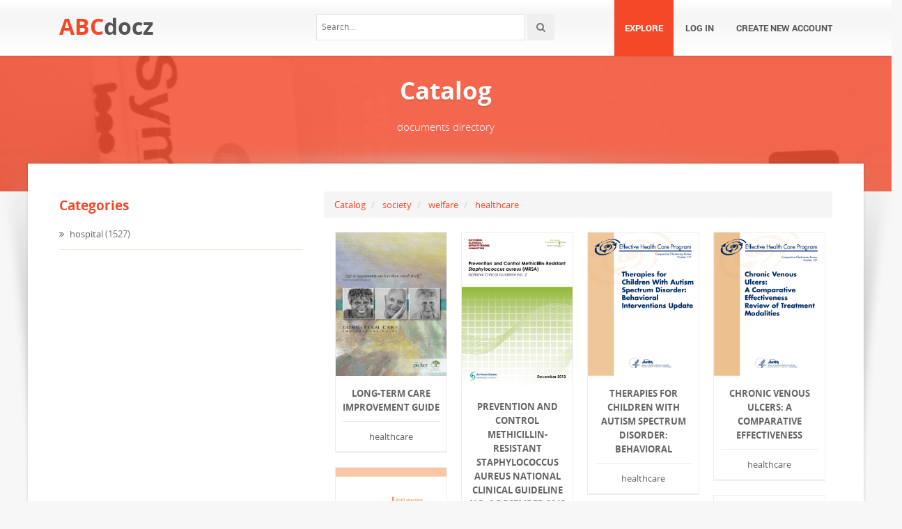

--- FILE ---
content_type: text/html;charset=UTF-8
request_url: https://abcdocz.com/catalog/society/welfare/healthcare
body_size: 5315
content:



<!DOCTYPE html>
<html lang="en">
<head>
    <meta charset="utf-8">
    <meta name="viewport" content="width=device-width, initial-scale=1.0">
	        <title>abcdocz.com : Document publishing service</title>
        <meta name="description" content="Document publishing platform for all popular file formats: pdf, ppt, doc, txt, xls, and others." />
        <meta name="keywords" content="documents, document publication, document storage, Office documents, Office formats" />
	    <!-- Style -->
    <link href="/theme/calypso2/static/css/bootstrap.css" rel="stylesheet">
    <link href="/theme/calypso2/static/css/style.css" rel="stylesheet">
    <!-- Responsive -->
    <link href="/theme/calypso2/static/css/responsive.css" rel="stylesheet">
    <!-- Choose Layout -->
    <link href="/theme/calypso2/static/css/layout-semiboxed.css" rel="stylesheet">
    <!-- Choose Skin -->
            <link href="/theme/calypso2/static/css/skin-red.css" rel="stylesheet">
    
    <!-- Common -->
    <link href="/theme/calypso2/static/css/common.css" rel="stylesheet">
    <link rel="stylesheet" href="/css/calypso2.css">
    <!-- Favicon -->
    <link rel="shortcut icon" href="/theme/calypso2/static/img/favicon.ico">
    <!-- IE -->
    <!-- HTML5 Shim and Respond.js IE8 support of HTML5 elements and media queries -->
    <!-- WARNING: Respond.js doesn't work if you view the page via file:// -->
    <!--[if lt IE 9]>
	<script src="/theme/calypso2/static/js/html5shiv.js"></script>
	<script src="/theme/calypso2/static/js/respond.min.js"></script>
    <![endif]-->
    <!--[if lte IE 8]>
	<link href="/theme/calypso2/static/css/ie8.css" rel="stylesheet">
    <![endif]-->

    <script type="text/javascript">
        var gaUserId = 2;
        var gaUserType = 'empty';
    </script>
	<script>
  (function(i,s,o,g,r,a,m){i['GoogleAnalyticsObject']=r;i[r]=i[r]||function(){
  (i[r].q=i[r].q||[]).push(arguments)},i[r].l=1*new Date();a=s.createElement(o),
  m=s.getElementsByTagName(o)[0];a.async=1;a.src=g;m.parentNode.insertBefore(a,m)
  })(window,document,'script','//www.google-analytics.com/analytics.js','ga');

  ga('create', 'UA-13285480-41', 'auto');
  ga('require', 'displayfeatures');
  if(typeof gaAuthorId!= "undefined") {
   ga('set', 'dimension1', gaAuthorId);
  }
  if(typeof gaUserId!= "undefined") {
    ga('set', 'dimension2', gaUserId);
    if(gaUserId>0) ga('set', '&uid', gaUserId); 
  }
  if(typeof gaUserType!= "undefined") {
    ga('set', 'dimension3', gaUserType);      
  }
  if(typeof gaCategoryId!= "undefined") {
    ga('set', 'dimension4', gaCategoryId);      
  }
  
  ga('send', 'pageview');
</script>
<script async src="https://pagead2.googlesyndication.com/pagead/js/adsbygoogle.js?client=ca-pub-4574181568230206"
     crossorigin="anonymous"></script>

    <script src="/js/vendor/LAB.min.js"></script>
    <script src="/theme/calypso2/static/js/jquery.js"></script>
    <script src="/theme/calypso2/static/js/plugins.js"></script>

    <script type="text/javascript">
        $LAB.setGlobalDefaults({ Debug:true });
        $LAB_CHAIN = $LAB
                .script("/js/public.js").wait()
                .script("/theme/calypso2/static/js/bootstrap.js")
                .script("/theme/calypso2/static/js/common.js")
                .script("/theme/calypso2/static/js/script.js")
    </script>
</head>
<body class="off">


<div class="wrapbox">
    <!-- TOP AREA
================================================== -->
    
    <!-- NAV
================================================== -->
    <nav class="navbar wowmenu" role="navigation">
        <div class="container">
            <div class="navbar-header">
                <div class="navbar-brand logo-nav">
                                        <a href="/">ABC<span>docz</span></a>                </div>
            </div>
            <ul id="nav" class="nav navbar-nav pull-right">
                <li class="active"><a href="/catalog">Explore</a></li>
				                    <li><a href="/login">Log in</a></li>
                    <li><a href="/registration">Create new account</a></li>
				            </ul>
            <div class="search_frame hidden-md">
                <form action="/search/">
                    <div class="input-append">
                        <input type="text" placeholder="Search…" class="input-medium" name="q">
                        <button class="btn" type="submit"><i class="icon-search"></i></button>
                    </div>
                </form>
            </div>

        </div>
    </nav>
    <!-- /nav end-->

    <section class="pageheader-default text-center">
        <div class="semitransparentbg"><h1 class="animated fadeInLeftBig notransition">Catalog</h1>
<p class="animated fadeInRightBig notransition container wowbreadcr">documents directory</p>
</div>
    </section>

    <div class="wrapsemibox">
        <div class="semiboxshadow text-center">
            <img src="/theme/calypso2/static/img/shp.png" class="img-responsive" alt="">
        </div>

		





<section class="container">
    <div class="row">
		<div class="col-sm-4">
													<aside class="sidebar">
					<div class="wowwidget">
						<h4>Categories</h4>
						<ul class="categories">
															                                    <li><a href="/catalog/society/welfare/healthcare/hospital" title="hospital">
										hospital</a> (1527)</li>
																					</ul>
					</div>
				</aside>
					</div>
        <div class="col-sm-8">
            <div class="row">
                <ol class="breadcrumb">
                    <li><a href="/catalog">Catalog</a></li>
										                        <li>
                            <a  href="/catalog/society">society</a>
                        </li>
					                        <li>
                            <a  href="/catalog/society/welfare">welfare</a>
                        </li>
					                        <li>
                            <a  class="active"
							 href="/catalog/society/welfare/healthcare">healthcare</a>
                        </li>
					                </ol>
            </div>
			<div id="content">
				                    <div class="boxportfolio4 item">
                        <div class="boxcontainer">
                            <a href="/doc/1609912/long-term-care-improvement-guide">
                                <img src="//cdn1.abcdocz.com/store/data/001609912_1-6c0f02b39aeddc3ac9e75d8657eb5d9c-250x500.png" alt="Long-Term Care Improvement Guide"/>
                            </a>

							                            <h1><a 									href="/doc/1609912/long-term-care-improvement-guide">Long-Term Care Improvement Guide</a></h1>
                            <p>healthcare</p>
                        </div>
                    </div>
				                    <div class="boxportfolio4 item">
                        <div class="boxcontainer">
                            <a href="/doc/139257/prevention-and-control-methicillin-resistant-staphylococc...">
                                <img src="//cdn1.abcdocz.com/store/data/000139257_1-69625231330f3607abf72babbf7779a6-250x500.png" alt="Prevention and Control Methicillin-Resistant Staphylococcus aureus National Clinical Guideline No. 2 December 2013"/>
                            </a>

							                            <h1><a 									href="/doc/139257/prevention-and-control-methicillin-resistant-staphylococc...">Prevention and Control Methicillin-Resistant Staphylococcus aureus National Clinical Guideline No. 2 December 2013</a></h1>
                            <p>healthcare</p>
                        </div>
                    </div>
				                    <div class="boxportfolio4 item">
                        <div class="boxcontainer">
                            <a href="/doc/71668/therapies-for-children-with-autism-spectrum-disorder--beh...">
                                <img src="//cdn1.abcdocz.com/store/data/000071668_2-912ee2712459e318097313feefa36374-250x500.png" alt="Therapies for Children With Autism Spectrum Disorder: Behavioral"/>
                            </a>

							                            <h1><a 									href="/doc/71668/therapies-for-children-with-autism-spectrum-disorder--beh...">Therapies for Children With Autism Spectrum Disorder: Behavioral</a></h1>
                            <p>healthcare</p>
                        </div>
                    </div>
				                    <div class="boxportfolio4 item">
                        <div class="boxcontainer">
                            <a href="/doc/148880/chronic-venous-ulcers--a-comparative-effectiveness">
                                <img src="//cdn1.abcdocz.com/store/data/000148880_1-2562314da081d1f3bf00b1ea267245e3-250x500.png" alt="Chronic Venous Ulcers: A Comparative Effectiveness"/>
                            </a>

							                            <h1><a 									href="/doc/148880/chronic-venous-ulcers--a-comparative-effectiveness">Chronic Venous Ulcers: A Comparative Effectiveness</a></h1>
                            <p>healthcare</p>
                        </div>
                    </div>
				                    <div class="boxportfolio4 item">
                        <div class="boxcontainer">
                            <a href="/doc/897628/patient-safety-tool-kit---regional-office-for-the-eastern...">
                                <img src="//cdn1.abcdocz.com/store/data/000897628_1-35be6920fd589e12ba0a7ab6e7ac4e5b-250x500.png" alt="Patient safety tool kit - Regional Office for the Eastern Mediterranean"/>
                            </a>

							                            <h1><a 									href="/doc/897628/patient-safety-tool-kit---regional-office-for-the-eastern...">Patient safety tool kit - Regional Office for the Eastern Mediterranean</a></h1>
                            <p>healthcare</p>
                        </div>
                    </div>
				                    <div class="boxportfolio4 item">
                        <div class="boxcontainer">
                            <a href="/doc/137310/evidence-report-technology-assessment-hyperbaric-oxygen-t...">
                                <img src="//cdn1.abcdocz.com/store/data/000137310_1-4aee6a026e68fd827de4a88b36c9ec52-250x500.png" alt="Evidence Report/Technology Assessment Hyperbaric Oxygen Therapy for Brain Injury, Cerebral"/>
                            </a>

							                            <h1><a 									href="/doc/137310/evidence-report-technology-assessment-hyperbaric-oxygen-t...">Evidence Report/Technology Assessment Hyperbaric Oxygen Therapy for Brain Injury, Cerebral</a></h1>
                            <p>healthcare</p>
                        </div>
                    </div>
				                    <div class="boxportfolio4 item">
                        <div class="boxcontainer">
                            <a href="/doc/185458/how-to-guide--improving-transitions-from-the-hospital-to-...">
                                <img src="//cdn1.abcdocz.com/store/data/000185458_1-be92b3d249cfb7f30b15481e0778f20a-250x500.png" alt="How-to Guide: Improving Transitions from the Hospital to Community Settings to"/>
                            </a>

							                            <h1><a 									href="/doc/185458/how-to-guide--improving-transitions-from-the-hospital-to-...">How-to Guide: Improving Transitions from the Hospital to Community Settings to</a></h1>
                            <p>healthcare</p>
                        </div>
                    </div>
				                    <div class="boxportfolio4 item">
                        <div class="boxcontainer">
                            <a href="/doc/300546/provider-manual-molina-healthcare-of-illinois--inc.-molin...">
                                <img src="//cdn1.abcdocz.com/store/data/000300546_1-17d70ba50c9ba0b77deff39db686f50c-250x500.png" alt="PROVIDER MANUAL Molina Healthcare of Illinois, Inc. Molina Dual Options"/>
                            </a>

							                            <h1><a 									href="/doc/300546/provider-manual-molina-healthcare-of-illinois--inc.-molin...">PROVIDER MANUAL Molina Healthcare of Illinois, Inc. Molina Dual Options</a></h1>
                            <p>healthcare</p>
                        </div>
                    </div>
				                    <div class="boxportfolio4 item">
                        <div class="boxcontainer">
                            <a href="/doc/733234/day-02---arab-health">
                                <img src="//cdn1.abcdocz.com/store/data/000733234_1-908ee5e4de2fa8576bcdfbcf977d281e-250x500.png" alt="DAY 02 - Arab Health"/>
                            </a>

							                            <h1><a 									href="/doc/733234/day-02---arab-health">DAY 02 - Arab Health</a></h1>
                            <p>healthcare</p>
                        </div>
                    </div>
				                    <div class="boxportfolio4 item">
                        <div class="boxcontainer">
                            <a href="/doc/753178/charter-on-patient-safety---westdene-dental-practice">
                                <img src="//cdn1.abcdocz.com/store/data/000753178_1-9a258b6f06c5701a3b8e004c08c8f8f2-250x500.png" alt="Charter on Patient Safety - Westdene Dental Practice"/>
                            </a>

							                            <h1><a 									href="/doc/753178/charter-on-patient-safety---westdene-dental-practice">Charter on Patient Safety - Westdene Dental Practice</a></h1>
                            <p>healthcare</p>
                        </div>
                    </div>
				                    <div class="boxportfolio4 item">
                        <div class="boxcontainer">
                            <a href="/doc/7999/">
                                <img src="//cdn1.abcdocz.com/store/data/000007999_2-cb0edac032ab81970540fe229bce3415-250x500.png" alt=""/>
                            </a>

							                            <h1><a 									href="/doc/7999/"></a></h1>
                            <p>healthcare</p>
                        </div>
                    </div>
				                    <div class="boxportfolio4 item">
                        <div class="boxcontainer">
                            <a href="/doc/298419/provider-manual-1">
                                <img src="//cdn1.abcdocz.com/store/data/000298419_1-cb4e477c514c08fc2cff973c0b64b4e8-250x500.png" alt="PROVIDER MANUAL 1"/>
                            </a>

							                            <h1><a 									href="/doc/298419/provider-manual-1">PROVIDER MANUAL 1</a></h1>
                            <p>healthcare</p>
                        </div>
                    </div>
				                    <div class="boxportfolio4 item">
                        <div class="boxcontainer">
                            <a href="/doc/183847/careers">
                                <img src="//cdn1.abcdocz.com/store/data/000183847_1-f7515e929327766f34728075b210c926-250x500.png" alt="CAREERS"/>
                            </a>

							                            <h1><a 									href="/doc/183847/careers">CAREERS</a></h1>
                            <p>healthcare</p>
                        </div>
                    </div>
				                    <div class="boxportfolio4 item">
                        <div class="boxcontainer">
                            <a href="/doc/164064/healthcare-strategies-for-an-ageing-society-commissioned-...">
                                <img src="//cdn1.abcdocz.com/store/data/000164064_1-9dbfc91792367acc7e3da5341c658b2f-250x500.png" alt="Healthcare strategies for an ageing society Commissioned by Philips"/>
                            </a>

							                            <h1><a 									href="/doc/164064/healthcare-strategies-for-an-ageing-society-commissioned-...">Healthcare strategies for an ageing society Commissioned by Philips</a></h1>
                            <p>healthcare</p>
                        </div>
                    </div>
				                    <div class="boxportfolio4 item">
                        <div class="boxcontainer">
                            <a href="/doc/671726/molina-healthcare-of-new-mexico--inc.-2014-marketplace-pr...">
                                <img src="//cdn1.abcdocz.com/store/data/000671726_1-2445ae80d1827744716cabed47f42050-250x500.png" alt="molina healthcare of new mexico, inc. 2014 marketplace provider"/>
                            </a>

							                            <h1><a 									href="/doc/671726/molina-healthcare-of-new-mexico--inc.-2014-marketplace-pr...">molina healthcare of new mexico, inc. 2014 marketplace provider</a></h1>
                            <p>healthcare</p>
                        </div>
                    </div>
				                    <div class="boxportfolio4 item">
                        <div class="boxcontainer">
                            <a href="/doc/271266/">
                                <img src="//cdn1.abcdocz.com/store/data/000271266_1-93a310ff86fc68aa041f5f3fec230960-250x500.png" alt=""/>
                            </a>

							                            <h1><a 									href="/doc/271266/"></a></h1>
                            <p>healthcare</p>
                        </div>
                    </div>
				                    <div class="boxportfolio4 item">
                        <div class="boxcontainer">
                            <a href="/doc/1618668/cadila-healthcare-limited---zydus-portal---login">
                                <img src="//cdn1.abcdocz.com/store/data/001618668_1-1ed22d67c4dd0ebe7ac2c48a0a1baf1d-250x500.png" alt="Cadila Healthcare Limited - Zydus Portal - Login"/>
                            </a>

							                            <h1><a 									href="/doc/1618668/cadila-healthcare-limited---zydus-portal---login">Cadila Healthcare Limited - Zydus Portal - Login</a></h1>
                            <p>healthcare</p>
                        </div>
                    </div>
				                    <div class="boxportfolio4 item">
                        <div class="boxcontainer">
                            <a href="/doc/125758/haw-par-corporation-limited-annual">
                                <img src="//cdn1.abcdocz.com/store/data/000125758_1-9d321bf163932998ae943a2a84d04f7a-250x500.png" alt="Haw Par Corporation Limited annuaL"/>
                            </a>

							                            <h1><a 									href="/doc/125758/haw-par-corporation-limited-annual">Haw Par Corporation Limited annuaL</a></h1>
                            <p>healthcare</p>
                        </div>
                    </div>
				                    <div class="boxportfolio4 item">
                        <div class="boxcontainer">
                            <a href="/doc/298691/2014-provider-manual-molina-healthcare-of-ohio--inc.">
                                <img src="//cdn1.abcdocz.com/store/data/000298691_1-a239fd786eae63ac95618b6ec925018f-250x500.png" alt="2014 Provider Manual Molina Healthcare of Ohio, Inc."/>
                            </a>

							                            <h1><a 									href="/doc/298691/2014-provider-manual-molina-healthcare-of-ohio--inc.">2014 Provider Manual Molina Healthcare of Ohio, Inc.</a></h1>
                            <p>healthcare</p>
                        </div>
                    </div>
				                    <div class="boxportfolio4 item">
                        <div class="boxcontainer">
                            <a href="/doc/1051178/provider-manual-pacificsource-community-solutions">
                                <img src="//cdn1.abcdocz.com/store/data/001051178_1-214fc5283f90e5a5e34d07642d6a81a8-250x500.png" alt="Provider Manual PacificSource Community Solutions"/>
                            </a>

							                            <h1><a 									href="/doc/1051178/provider-manual-pacificsource-community-solutions">Provider Manual PacificSource Community Solutions</a></h1>
                            <p>healthcare</p>
                        </div>
                    </div>
				                    <div class="boxportfolio4 item">
                        <div class="boxcontainer">
                            <a href="/doc/148363/">
                                <img src="//cdn1.abcdocz.com/store/data/000148363_1-e6248e2fef116d49a65bd4c359dda42f-250x500.png" alt=""/>
                            </a>

							                            <h1><a 									href="/doc/148363/"></a></h1>
                            <p>healthcare</p>
                        </div>
                    </div>
							</div>

											
					<ul class="pagination  pagination-lg "">
		
																							<li class="active"><a href="#" class="active">1</a></li>
															<li><a href="/catalog/society/welfare/healthcare/2" title="Page 2">2</a></li>
															<li><a href="/catalog/society/welfare/healthcare/3" title="Page 3">3</a></li>
															<li><a href="/catalog/society/welfare/healthcare/4" title="Page 4">4</a></li>
															<li><a href="/catalog/society/welfare/healthcare/5" title="Page 5">5</a></li>
						
				<li><a href="/catalog/society/welfare/healthcare/2" title="Page 2">
			<i class="icon-angle-right"></i></a></li>
		<li><a href="/catalog/society/welfare/healthcare/27" title="Page 27">
			<i class="icon-double-angle-right"></i></a></li>
	</ul>
			        </div>
	</div>
</section>

    </div>

    <div class="footer">
        <div class="container animated fadeInUpNow notransition">
            <div class="row">
                <div class="col-md-4">
                    <h1 class="title">abcdocz.com</h1>
                </div>
                <div class="col-md-4">
					<div class="footermap">
						
					</div>
                </div>
                <div class="col-md-4"></div>
            </div>
        </div>
    </div>
    <p id="back-top">
        <a href="#top"><span></span></a>
    </p>
    <div class="copyright">
        <div class="container">
            <div class="row">
                <div class="col-md-6">
                    <p class="pull-left">
                        &copy; Copyright 2025
                    </p>
                </div>
                <div class="col-md-6">
                    <ul class="footermenu pull-right">
                        <li><a href="/about">About abcdocz</a></li>
                        <li><a href="/dmca">DMCA / GDPR</a></li>
                        <li><a href="/abuse">Report</a></li>
                    </ul>
                </div>
            </div>
        </div>
    </div>

    <!-- /footer section end-->
</div>
<!-- /.wrapbox ends-->
<!-- SCRIPTS, placed at the end of the document so the pages load faster
================================================== -->
<!-- Yandex.Metrika counter -->
<script type="text/javascript">
    (function (d, w, c) {
        (w[c] = w[c] || []).push(function() {
            try {
                w.yaCounter30019054  = new Ya.Metrika({
                    id:30019054 
                });
            } catch(e) { }
        });

        var n = d.getElementsByTagName("script")[0],
            s = d.createElement("script"),
            f = function () { n.parentNode.insertBefore(s, n); };
        s.type = "text/javascript";
        s.async = true;
        s.src = (d.location.protocol == "https:" ? "https:" : "http:") + "//mc.yandex.ru/metrika/watch.js";

        if (w.opera == "[object Opera]") {
            d.addEventListener("DOMContentLoaded", f, false);
        } else { f(); }
    })(document, window, "yandex_metrika_callbacks");
</script>
<noscript><div><img src="//mc.yandex.ru/watch/30019054 " style="position:absolute; left:-9999px;" alt="" /></div></noscript>
<!-- /Yandex.Metrika counter -->

<link rel="stylesheet" type="text/css" href="//cdnjs.cloudflare.com/ajax/libs/cookieconsent2/3.1.0/cookieconsent.min.css" />
<style>
@media screen and (max-width: 768px)
{
.cc-revoke
{
    display: none;
}}
</style>
<script src="//cdnjs.cloudflare.com/ajax/libs/cookieconsent2/3.1.0/cookieconsent.min.js"></script>
<script>
window.addEventListener("load", function() {
window.cookieconsent.initialise(
{
    content:
    {
        href: "http://abcdocz.com/dmca"
    },
	location: true,
	palette:
    {
		button:
        {
            background: "#fff",
            text: "#237afc"
        },
        popup:
        {
            background: "#007bff"
        },
    },
	position: "bottom-right",
	revokable: true,
	theme: "classic",
	type: "opt-in",

	onStatusChange: function(status)
    {
		if (typeof ezConsentCategories == 'object' && typeof __ezconsent == 'object')
		{
			window.ezConsentCategories.preferences =
            window.ezConsentCategories.statistics =
            window.ezConsentCategories.marketing = this.hasConsented();
            __ezconsent.setEzoicConsentSettings(window.ezConsentCategories);
		}
	}
})});
</script>
<script defer src="https://static.cloudflareinsights.com/beacon.min.js/vcd15cbe7772f49c399c6a5babf22c1241717689176015" integrity="sha512-ZpsOmlRQV6y907TI0dKBHq9Md29nnaEIPlkf84rnaERnq6zvWvPUqr2ft8M1aS28oN72PdrCzSjY4U6VaAw1EQ==" data-cf-beacon='{"version":"2024.11.0","token":"12bddeea840a41f1a443c016038bfdd9","r":1,"server_timing":{"name":{"cfCacheStatus":true,"cfEdge":true,"cfExtPri":true,"cfL4":true,"cfOrigin":true,"cfSpeedBrain":true},"location_startswith":null}}' crossorigin="anonymous"></script>
</body>
</html>


--- FILE ---
content_type: text/html; charset=utf-8
request_url: https://www.google.com/recaptcha/api2/aframe
body_size: 266
content:
<!DOCTYPE HTML><html><head><meta http-equiv="content-type" content="text/html; charset=UTF-8"></head><body><script nonce="Rlv-eGPgT8hgWtpv_96NHQ">/** Anti-fraud and anti-abuse applications only. See google.com/recaptcha */ try{var clients={'sodar':'https://pagead2.googlesyndication.com/pagead/sodar?'};window.addEventListener("message",function(a){try{if(a.source===window.parent){var b=JSON.parse(a.data);var c=clients[b['id']];if(c){var d=document.createElement('img');d.src=c+b['params']+'&rc='+(localStorage.getItem("rc::a")?sessionStorage.getItem("rc::b"):"");window.document.body.appendChild(d);sessionStorage.setItem("rc::e",parseInt(sessionStorage.getItem("rc::e")||0)+1);localStorage.setItem("rc::h",'1764086160337');}}}catch(b){}});window.parent.postMessage("_grecaptcha_ready", "*");}catch(b){}</script></body></html>